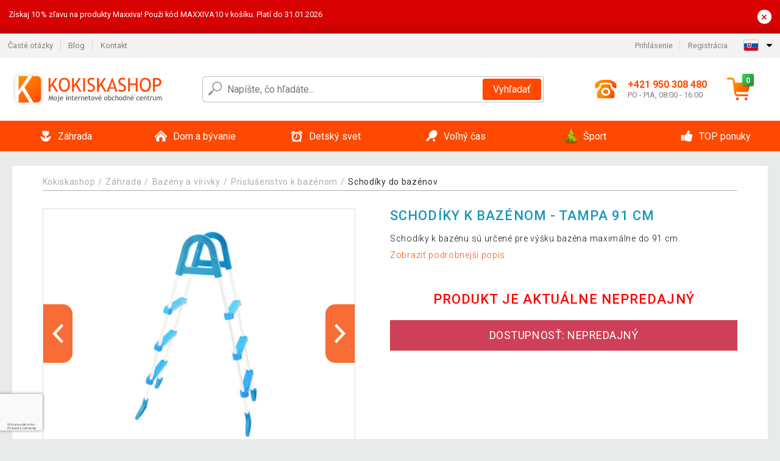

--- FILE ---
content_type: text/html; charset=utf-8
request_url: https://www.google.com/recaptcha/api2/anchor?ar=1&k=6LctT70hAAAAAKDpM1bnWDmcgDOLhPVhMUXQPU08&co=aHR0cHM6Ly93d3cua29raXNrYXNob3Auc2s6NDQz&hl=sk&v=PoyoqOPhxBO7pBk68S4YbpHZ&size=invisible&badge=bottomleft&anchor-ms=20000&execute-ms=30000&cb=m5xyy8oyukdp
body_size: 48710
content:
<!DOCTYPE HTML><html dir="ltr" lang="sk"><head><meta http-equiv="Content-Type" content="text/html; charset=UTF-8">
<meta http-equiv="X-UA-Compatible" content="IE=edge">
<title>reCAPTCHA</title>
<style type="text/css">
/* cyrillic-ext */
@font-face {
  font-family: 'Roboto';
  font-style: normal;
  font-weight: 400;
  font-stretch: 100%;
  src: url(//fonts.gstatic.com/s/roboto/v48/KFO7CnqEu92Fr1ME7kSn66aGLdTylUAMa3GUBHMdazTgWw.woff2) format('woff2');
  unicode-range: U+0460-052F, U+1C80-1C8A, U+20B4, U+2DE0-2DFF, U+A640-A69F, U+FE2E-FE2F;
}
/* cyrillic */
@font-face {
  font-family: 'Roboto';
  font-style: normal;
  font-weight: 400;
  font-stretch: 100%;
  src: url(//fonts.gstatic.com/s/roboto/v48/KFO7CnqEu92Fr1ME7kSn66aGLdTylUAMa3iUBHMdazTgWw.woff2) format('woff2');
  unicode-range: U+0301, U+0400-045F, U+0490-0491, U+04B0-04B1, U+2116;
}
/* greek-ext */
@font-face {
  font-family: 'Roboto';
  font-style: normal;
  font-weight: 400;
  font-stretch: 100%;
  src: url(//fonts.gstatic.com/s/roboto/v48/KFO7CnqEu92Fr1ME7kSn66aGLdTylUAMa3CUBHMdazTgWw.woff2) format('woff2');
  unicode-range: U+1F00-1FFF;
}
/* greek */
@font-face {
  font-family: 'Roboto';
  font-style: normal;
  font-weight: 400;
  font-stretch: 100%;
  src: url(//fonts.gstatic.com/s/roboto/v48/KFO7CnqEu92Fr1ME7kSn66aGLdTylUAMa3-UBHMdazTgWw.woff2) format('woff2');
  unicode-range: U+0370-0377, U+037A-037F, U+0384-038A, U+038C, U+038E-03A1, U+03A3-03FF;
}
/* math */
@font-face {
  font-family: 'Roboto';
  font-style: normal;
  font-weight: 400;
  font-stretch: 100%;
  src: url(//fonts.gstatic.com/s/roboto/v48/KFO7CnqEu92Fr1ME7kSn66aGLdTylUAMawCUBHMdazTgWw.woff2) format('woff2');
  unicode-range: U+0302-0303, U+0305, U+0307-0308, U+0310, U+0312, U+0315, U+031A, U+0326-0327, U+032C, U+032F-0330, U+0332-0333, U+0338, U+033A, U+0346, U+034D, U+0391-03A1, U+03A3-03A9, U+03B1-03C9, U+03D1, U+03D5-03D6, U+03F0-03F1, U+03F4-03F5, U+2016-2017, U+2034-2038, U+203C, U+2040, U+2043, U+2047, U+2050, U+2057, U+205F, U+2070-2071, U+2074-208E, U+2090-209C, U+20D0-20DC, U+20E1, U+20E5-20EF, U+2100-2112, U+2114-2115, U+2117-2121, U+2123-214F, U+2190, U+2192, U+2194-21AE, U+21B0-21E5, U+21F1-21F2, U+21F4-2211, U+2213-2214, U+2216-22FF, U+2308-230B, U+2310, U+2319, U+231C-2321, U+2336-237A, U+237C, U+2395, U+239B-23B7, U+23D0, U+23DC-23E1, U+2474-2475, U+25AF, U+25B3, U+25B7, U+25BD, U+25C1, U+25CA, U+25CC, U+25FB, U+266D-266F, U+27C0-27FF, U+2900-2AFF, U+2B0E-2B11, U+2B30-2B4C, U+2BFE, U+3030, U+FF5B, U+FF5D, U+1D400-1D7FF, U+1EE00-1EEFF;
}
/* symbols */
@font-face {
  font-family: 'Roboto';
  font-style: normal;
  font-weight: 400;
  font-stretch: 100%;
  src: url(//fonts.gstatic.com/s/roboto/v48/KFO7CnqEu92Fr1ME7kSn66aGLdTylUAMaxKUBHMdazTgWw.woff2) format('woff2');
  unicode-range: U+0001-000C, U+000E-001F, U+007F-009F, U+20DD-20E0, U+20E2-20E4, U+2150-218F, U+2190, U+2192, U+2194-2199, U+21AF, U+21E6-21F0, U+21F3, U+2218-2219, U+2299, U+22C4-22C6, U+2300-243F, U+2440-244A, U+2460-24FF, U+25A0-27BF, U+2800-28FF, U+2921-2922, U+2981, U+29BF, U+29EB, U+2B00-2BFF, U+4DC0-4DFF, U+FFF9-FFFB, U+10140-1018E, U+10190-1019C, U+101A0, U+101D0-101FD, U+102E0-102FB, U+10E60-10E7E, U+1D2C0-1D2D3, U+1D2E0-1D37F, U+1F000-1F0FF, U+1F100-1F1AD, U+1F1E6-1F1FF, U+1F30D-1F30F, U+1F315, U+1F31C, U+1F31E, U+1F320-1F32C, U+1F336, U+1F378, U+1F37D, U+1F382, U+1F393-1F39F, U+1F3A7-1F3A8, U+1F3AC-1F3AF, U+1F3C2, U+1F3C4-1F3C6, U+1F3CA-1F3CE, U+1F3D4-1F3E0, U+1F3ED, U+1F3F1-1F3F3, U+1F3F5-1F3F7, U+1F408, U+1F415, U+1F41F, U+1F426, U+1F43F, U+1F441-1F442, U+1F444, U+1F446-1F449, U+1F44C-1F44E, U+1F453, U+1F46A, U+1F47D, U+1F4A3, U+1F4B0, U+1F4B3, U+1F4B9, U+1F4BB, U+1F4BF, U+1F4C8-1F4CB, U+1F4D6, U+1F4DA, U+1F4DF, U+1F4E3-1F4E6, U+1F4EA-1F4ED, U+1F4F7, U+1F4F9-1F4FB, U+1F4FD-1F4FE, U+1F503, U+1F507-1F50B, U+1F50D, U+1F512-1F513, U+1F53E-1F54A, U+1F54F-1F5FA, U+1F610, U+1F650-1F67F, U+1F687, U+1F68D, U+1F691, U+1F694, U+1F698, U+1F6AD, U+1F6B2, U+1F6B9-1F6BA, U+1F6BC, U+1F6C6-1F6CF, U+1F6D3-1F6D7, U+1F6E0-1F6EA, U+1F6F0-1F6F3, U+1F6F7-1F6FC, U+1F700-1F7FF, U+1F800-1F80B, U+1F810-1F847, U+1F850-1F859, U+1F860-1F887, U+1F890-1F8AD, U+1F8B0-1F8BB, U+1F8C0-1F8C1, U+1F900-1F90B, U+1F93B, U+1F946, U+1F984, U+1F996, U+1F9E9, U+1FA00-1FA6F, U+1FA70-1FA7C, U+1FA80-1FA89, U+1FA8F-1FAC6, U+1FACE-1FADC, U+1FADF-1FAE9, U+1FAF0-1FAF8, U+1FB00-1FBFF;
}
/* vietnamese */
@font-face {
  font-family: 'Roboto';
  font-style: normal;
  font-weight: 400;
  font-stretch: 100%;
  src: url(//fonts.gstatic.com/s/roboto/v48/KFO7CnqEu92Fr1ME7kSn66aGLdTylUAMa3OUBHMdazTgWw.woff2) format('woff2');
  unicode-range: U+0102-0103, U+0110-0111, U+0128-0129, U+0168-0169, U+01A0-01A1, U+01AF-01B0, U+0300-0301, U+0303-0304, U+0308-0309, U+0323, U+0329, U+1EA0-1EF9, U+20AB;
}
/* latin-ext */
@font-face {
  font-family: 'Roboto';
  font-style: normal;
  font-weight: 400;
  font-stretch: 100%;
  src: url(//fonts.gstatic.com/s/roboto/v48/KFO7CnqEu92Fr1ME7kSn66aGLdTylUAMa3KUBHMdazTgWw.woff2) format('woff2');
  unicode-range: U+0100-02BA, U+02BD-02C5, U+02C7-02CC, U+02CE-02D7, U+02DD-02FF, U+0304, U+0308, U+0329, U+1D00-1DBF, U+1E00-1E9F, U+1EF2-1EFF, U+2020, U+20A0-20AB, U+20AD-20C0, U+2113, U+2C60-2C7F, U+A720-A7FF;
}
/* latin */
@font-face {
  font-family: 'Roboto';
  font-style: normal;
  font-weight: 400;
  font-stretch: 100%;
  src: url(//fonts.gstatic.com/s/roboto/v48/KFO7CnqEu92Fr1ME7kSn66aGLdTylUAMa3yUBHMdazQ.woff2) format('woff2');
  unicode-range: U+0000-00FF, U+0131, U+0152-0153, U+02BB-02BC, U+02C6, U+02DA, U+02DC, U+0304, U+0308, U+0329, U+2000-206F, U+20AC, U+2122, U+2191, U+2193, U+2212, U+2215, U+FEFF, U+FFFD;
}
/* cyrillic-ext */
@font-face {
  font-family: 'Roboto';
  font-style: normal;
  font-weight: 500;
  font-stretch: 100%;
  src: url(//fonts.gstatic.com/s/roboto/v48/KFO7CnqEu92Fr1ME7kSn66aGLdTylUAMa3GUBHMdazTgWw.woff2) format('woff2');
  unicode-range: U+0460-052F, U+1C80-1C8A, U+20B4, U+2DE0-2DFF, U+A640-A69F, U+FE2E-FE2F;
}
/* cyrillic */
@font-face {
  font-family: 'Roboto';
  font-style: normal;
  font-weight: 500;
  font-stretch: 100%;
  src: url(//fonts.gstatic.com/s/roboto/v48/KFO7CnqEu92Fr1ME7kSn66aGLdTylUAMa3iUBHMdazTgWw.woff2) format('woff2');
  unicode-range: U+0301, U+0400-045F, U+0490-0491, U+04B0-04B1, U+2116;
}
/* greek-ext */
@font-face {
  font-family: 'Roboto';
  font-style: normal;
  font-weight: 500;
  font-stretch: 100%;
  src: url(//fonts.gstatic.com/s/roboto/v48/KFO7CnqEu92Fr1ME7kSn66aGLdTylUAMa3CUBHMdazTgWw.woff2) format('woff2');
  unicode-range: U+1F00-1FFF;
}
/* greek */
@font-face {
  font-family: 'Roboto';
  font-style: normal;
  font-weight: 500;
  font-stretch: 100%;
  src: url(//fonts.gstatic.com/s/roboto/v48/KFO7CnqEu92Fr1ME7kSn66aGLdTylUAMa3-UBHMdazTgWw.woff2) format('woff2');
  unicode-range: U+0370-0377, U+037A-037F, U+0384-038A, U+038C, U+038E-03A1, U+03A3-03FF;
}
/* math */
@font-face {
  font-family: 'Roboto';
  font-style: normal;
  font-weight: 500;
  font-stretch: 100%;
  src: url(//fonts.gstatic.com/s/roboto/v48/KFO7CnqEu92Fr1ME7kSn66aGLdTylUAMawCUBHMdazTgWw.woff2) format('woff2');
  unicode-range: U+0302-0303, U+0305, U+0307-0308, U+0310, U+0312, U+0315, U+031A, U+0326-0327, U+032C, U+032F-0330, U+0332-0333, U+0338, U+033A, U+0346, U+034D, U+0391-03A1, U+03A3-03A9, U+03B1-03C9, U+03D1, U+03D5-03D6, U+03F0-03F1, U+03F4-03F5, U+2016-2017, U+2034-2038, U+203C, U+2040, U+2043, U+2047, U+2050, U+2057, U+205F, U+2070-2071, U+2074-208E, U+2090-209C, U+20D0-20DC, U+20E1, U+20E5-20EF, U+2100-2112, U+2114-2115, U+2117-2121, U+2123-214F, U+2190, U+2192, U+2194-21AE, U+21B0-21E5, U+21F1-21F2, U+21F4-2211, U+2213-2214, U+2216-22FF, U+2308-230B, U+2310, U+2319, U+231C-2321, U+2336-237A, U+237C, U+2395, U+239B-23B7, U+23D0, U+23DC-23E1, U+2474-2475, U+25AF, U+25B3, U+25B7, U+25BD, U+25C1, U+25CA, U+25CC, U+25FB, U+266D-266F, U+27C0-27FF, U+2900-2AFF, U+2B0E-2B11, U+2B30-2B4C, U+2BFE, U+3030, U+FF5B, U+FF5D, U+1D400-1D7FF, U+1EE00-1EEFF;
}
/* symbols */
@font-face {
  font-family: 'Roboto';
  font-style: normal;
  font-weight: 500;
  font-stretch: 100%;
  src: url(//fonts.gstatic.com/s/roboto/v48/KFO7CnqEu92Fr1ME7kSn66aGLdTylUAMaxKUBHMdazTgWw.woff2) format('woff2');
  unicode-range: U+0001-000C, U+000E-001F, U+007F-009F, U+20DD-20E0, U+20E2-20E4, U+2150-218F, U+2190, U+2192, U+2194-2199, U+21AF, U+21E6-21F0, U+21F3, U+2218-2219, U+2299, U+22C4-22C6, U+2300-243F, U+2440-244A, U+2460-24FF, U+25A0-27BF, U+2800-28FF, U+2921-2922, U+2981, U+29BF, U+29EB, U+2B00-2BFF, U+4DC0-4DFF, U+FFF9-FFFB, U+10140-1018E, U+10190-1019C, U+101A0, U+101D0-101FD, U+102E0-102FB, U+10E60-10E7E, U+1D2C0-1D2D3, U+1D2E0-1D37F, U+1F000-1F0FF, U+1F100-1F1AD, U+1F1E6-1F1FF, U+1F30D-1F30F, U+1F315, U+1F31C, U+1F31E, U+1F320-1F32C, U+1F336, U+1F378, U+1F37D, U+1F382, U+1F393-1F39F, U+1F3A7-1F3A8, U+1F3AC-1F3AF, U+1F3C2, U+1F3C4-1F3C6, U+1F3CA-1F3CE, U+1F3D4-1F3E0, U+1F3ED, U+1F3F1-1F3F3, U+1F3F5-1F3F7, U+1F408, U+1F415, U+1F41F, U+1F426, U+1F43F, U+1F441-1F442, U+1F444, U+1F446-1F449, U+1F44C-1F44E, U+1F453, U+1F46A, U+1F47D, U+1F4A3, U+1F4B0, U+1F4B3, U+1F4B9, U+1F4BB, U+1F4BF, U+1F4C8-1F4CB, U+1F4D6, U+1F4DA, U+1F4DF, U+1F4E3-1F4E6, U+1F4EA-1F4ED, U+1F4F7, U+1F4F9-1F4FB, U+1F4FD-1F4FE, U+1F503, U+1F507-1F50B, U+1F50D, U+1F512-1F513, U+1F53E-1F54A, U+1F54F-1F5FA, U+1F610, U+1F650-1F67F, U+1F687, U+1F68D, U+1F691, U+1F694, U+1F698, U+1F6AD, U+1F6B2, U+1F6B9-1F6BA, U+1F6BC, U+1F6C6-1F6CF, U+1F6D3-1F6D7, U+1F6E0-1F6EA, U+1F6F0-1F6F3, U+1F6F7-1F6FC, U+1F700-1F7FF, U+1F800-1F80B, U+1F810-1F847, U+1F850-1F859, U+1F860-1F887, U+1F890-1F8AD, U+1F8B0-1F8BB, U+1F8C0-1F8C1, U+1F900-1F90B, U+1F93B, U+1F946, U+1F984, U+1F996, U+1F9E9, U+1FA00-1FA6F, U+1FA70-1FA7C, U+1FA80-1FA89, U+1FA8F-1FAC6, U+1FACE-1FADC, U+1FADF-1FAE9, U+1FAF0-1FAF8, U+1FB00-1FBFF;
}
/* vietnamese */
@font-face {
  font-family: 'Roboto';
  font-style: normal;
  font-weight: 500;
  font-stretch: 100%;
  src: url(//fonts.gstatic.com/s/roboto/v48/KFO7CnqEu92Fr1ME7kSn66aGLdTylUAMa3OUBHMdazTgWw.woff2) format('woff2');
  unicode-range: U+0102-0103, U+0110-0111, U+0128-0129, U+0168-0169, U+01A0-01A1, U+01AF-01B0, U+0300-0301, U+0303-0304, U+0308-0309, U+0323, U+0329, U+1EA0-1EF9, U+20AB;
}
/* latin-ext */
@font-face {
  font-family: 'Roboto';
  font-style: normal;
  font-weight: 500;
  font-stretch: 100%;
  src: url(//fonts.gstatic.com/s/roboto/v48/KFO7CnqEu92Fr1ME7kSn66aGLdTylUAMa3KUBHMdazTgWw.woff2) format('woff2');
  unicode-range: U+0100-02BA, U+02BD-02C5, U+02C7-02CC, U+02CE-02D7, U+02DD-02FF, U+0304, U+0308, U+0329, U+1D00-1DBF, U+1E00-1E9F, U+1EF2-1EFF, U+2020, U+20A0-20AB, U+20AD-20C0, U+2113, U+2C60-2C7F, U+A720-A7FF;
}
/* latin */
@font-face {
  font-family: 'Roboto';
  font-style: normal;
  font-weight: 500;
  font-stretch: 100%;
  src: url(//fonts.gstatic.com/s/roboto/v48/KFO7CnqEu92Fr1ME7kSn66aGLdTylUAMa3yUBHMdazQ.woff2) format('woff2');
  unicode-range: U+0000-00FF, U+0131, U+0152-0153, U+02BB-02BC, U+02C6, U+02DA, U+02DC, U+0304, U+0308, U+0329, U+2000-206F, U+20AC, U+2122, U+2191, U+2193, U+2212, U+2215, U+FEFF, U+FFFD;
}
/* cyrillic-ext */
@font-face {
  font-family: 'Roboto';
  font-style: normal;
  font-weight: 900;
  font-stretch: 100%;
  src: url(//fonts.gstatic.com/s/roboto/v48/KFO7CnqEu92Fr1ME7kSn66aGLdTylUAMa3GUBHMdazTgWw.woff2) format('woff2');
  unicode-range: U+0460-052F, U+1C80-1C8A, U+20B4, U+2DE0-2DFF, U+A640-A69F, U+FE2E-FE2F;
}
/* cyrillic */
@font-face {
  font-family: 'Roboto';
  font-style: normal;
  font-weight: 900;
  font-stretch: 100%;
  src: url(//fonts.gstatic.com/s/roboto/v48/KFO7CnqEu92Fr1ME7kSn66aGLdTylUAMa3iUBHMdazTgWw.woff2) format('woff2');
  unicode-range: U+0301, U+0400-045F, U+0490-0491, U+04B0-04B1, U+2116;
}
/* greek-ext */
@font-face {
  font-family: 'Roboto';
  font-style: normal;
  font-weight: 900;
  font-stretch: 100%;
  src: url(//fonts.gstatic.com/s/roboto/v48/KFO7CnqEu92Fr1ME7kSn66aGLdTylUAMa3CUBHMdazTgWw.woff2) format('woff2');
  unicode-range: U+1F00-1FFF;
}
/* greek */
@font-face {
  font-family: 'Roboto';
  font-style: normal;
  font-weight: 900;
  font-stretch: 100%;
  src: url(//fonts.gstatic.com/s/roboto/v48/KFO7CnqEu92Fr1ME7kSn66aGLdTylUAMa3-UBHMdazTgWw.woff2) format('woff2');
  unicode-range: U+0370-0377, U+037A-037F, U+0384-038A, U+038C, U+038E-03A1, U+03A3-03FF;
}
/* math */
@font-face {
  font-family: 'Roboto';
  font-style: normal;
  font-weight: 900;
  font-stretch: 100%;
  src: url(//fonts.gstatic.com/s/roboto/v48/KFO7CnqEu92Fr1ME7kSn66aGLdTylUAMawCUBHMdazTgWw.woff2) format('woff2');
  unicode-range: U+0302-0303, U+0305, U+0307-0308, U+0310, U+0312, U+0315, U+031A, U+0326-0327, U+032C, U+032F-0330, U+0332-0333, U+0338, U+033A, U+0346, U+034D, U+0391-03A1, U+03A3-03A9, U+03B1-03C9, U+03D1, U+03D5-03D6, U+03F0-03F1, U+03F4-03F5, U+2016-2017, U+2034-2038, U+203C, U+2040, U+2043, U+2047, U+2050, U+2057, U+205F, U+2070-2071, U+2074-208E, U+2090-209C, U+20D0-20DC, U+20E1, U+20E5-20EF, U+2100-2112, U+2114-2115, U+2117-2121, U+2123-214F, U+2190, U+2192, U+2194-21AE, U+21B0-21E5, U+21F1-21F2, U+21F4-2211, U+2213-2214, U+2216-22FF, U+2308-230B, U+2310, U+2319, U+231C-2321, U+2336-237A, U+237C, U+2395, U+239B-23B7, U+23D0, U+23DC-23E1, U+2474-2475, U+25AF, U+25B3, U+25B7, U+25BD, U+25C1, U+25CA, U+25CC, U+25FB, U+266D-266F, U+27C0-27FF, U+2900-2AFF, U+2B0E-2B11, U+2B30-2B4C, U+2BFE, U+3030, U+FF5B, U+FF5D, U+1D400-1D7FF, U+1EE00-1EEFF;
}
/* symbols */
@font-face {
  font-family: 'Roboto';
  font-style: normal;
  font-weight: 900;
  font-stretch: 100%;
  src: url(//fonts.gstatic.com/s/roboto/v48/KFO7CnqEu92Fr1ME7kSn66aGLdTylUAMaxKUBHMdazTgWw.woff2) format('woff2');
  unicode-range: U+0001-000C, U+000E-001F, U+007F-009F, U+20DD-20E0, U+20E2-20E4, U+2150-218F, U+2190, U+2192, U+2194-2199, U+21AF, U+21E6-21F0, U+21F3, U+2218-2219, U+2299, U+22C4-22C6, U+2300-243F, U+2440-244A, U+2460-24FF, U+25A0-27BF, U+2800-28FF, U+2921-2922, U+2981, U+29BF, U+29EB, U+2B00-2BFF, U+4DC0-4DFF, U+FFF9-FFFB, U+10140-1018E, U+10190-1019C, U+101A0, U+101D0-101FD, U+102E0-102FB, U+10E60-10E7E, U+1D2C0-1D2D3, U+1D2E0-1D37F, U+1F000-1F0FF, U+1F100-1F1AD, U+1F1E6-1F1FF, U+1F30D-1F30F, U+1F315, U+1F31C, U+1F31E, U+1F320-1F32C, U+1F336, U+1F378, U+1F37D, U+1F382, U+1F393-1F39F, U+1F3A7-1F3A8, U+1F3AC-1F3AF, U+1F3C2, U+1F3C4-1F3C6, U+1F3CA-1F3CE, U+1F3D4-1F3E0, U+1F3ED, U+1F3F1-1F3F3, U+1F3F5-1F3F7, U+1F408, U+1F415, U+1F41F, U+1F426, U+1F43F, U+1F441-1F442, U+1F444, U+1F446-1F449, U+1F44C-1F44E, U+1F453, U+1F46A, U+1F47D, U+1F4A3, U+1F4B0, U+1F4B3, U+1F4B9, U+1F4BB, U+1F4BF, U+1F4C8-1F4CB, U+1F4D6, U+1F4DA, U+1F4DF, U+1F4E3-1F4E6, U+1F4EA-1F4ED, U+1F4F7, U+1F4F9-1F4FB, U+1F4FD-1F4FE, U+1F503, U+1F507-1F50B, U+1F50D, U+1F512-1F513, U+1F53E-1F54A, U+1F54F-1F5FA, U+1F610, U+1F650-1F67F, U+1F687, U+1F68D, U+1F691, U+1F694, U+1F698, U+1F6AD, U+1F6B2, U+1F6B9-1F6BA, U+1F6BC, U+1F6C6-1F6CF, U+1F6D3-1F6D7, U+1F6E0-1F6EA, U+1F6F0-1F6F3, U+1F6F7-1F6FC, U+1F700-1F7FF, U+1F800-1F80B, U+1F810-1F847, U+1F850-1F859, U+1F860-1F887, U+1F890-1F8AD, U+1F8B0-1F8BB, U+1F8C0-1F8C1, U+1F900-1F90B, U+1F93B, U+1F946, U+1F984, U+1F996, U+1F9E9, U+1FA00-1FA6F, U+1FA70-1FA7C, U+1FA80-1FA89, U+1FA8F-1FAC6, U+1FACE-1FADC, U+1FADF-1FAE9, U+1FAF0-1FAF8, U+1FB00-1FBFF;
}
/* vietnamese */
@font-face {
  font-family: 'Roboto';
  font-style: normal;
  font-weight: 900;
  font-stretch: 100%;
  src: url(//fonts.gstatic.com/s/roboto/v48/KFO7CnqEu92Fr1ME7kSn66aGLdTylUAMa3OUBHMdazTgWw.woff2) format('woff2');
  unicode-range: U+0102-0103, U+0110-0111, U+0128-0129, U+0168-0169, U+01A0-01A1, U+01AF-01B0, U+0300-0301, U+0303-0304, U+0308-0309, U+0323, U+0329, U+1EA0-1EF9, U+20AB;
}
/* latin-ext */
@font-face {
  font-family: 'Roboto';
  font-style: normal;
  font-weight: 900;
  font-stretch: 100%;
  src: url(//fonts.gstatic.com/s/roboto/v48/KFO7CnqEu92Fr1ME7kSn66aGLdTylUAMa3KUBHMdazTgWw.woff2) format('woff2');
  unicode-range: U+0100-02BA, U+02BD-02C5, U+02C7-02CC, U+02CE-02D7, U+02DD-02FF, U+0304, U+0308, U+0329, U+1D00-1DBF, U+1E00-1E9F, U+1EF2-1EFF, U+2020, U+20A0-20AB, U+20AD-20C0, U+2113, U+2C60-2C7F, U+A720-A7FF;
}
/* latin */
@font-face {
  font-family: 'Roboto';
  font-style: normal;
  font-weight: 900;
  font-stretch: 100%;
  src: url(//fonts.gstatic.com/s/roboto/v48/KFO7CnqEu92Fr1ME7kSn66aGLdTylUAMa3yUBHMdazQ.woff2) format('woff2');
  unicode-range: U+0000-00FF, U+0131, U+0152-0153, U+02BB-02BC, U+02C6, U+02DA, U+02DC, U+0304, U+0308, U+0329, U+2000-206F, U+20AC, U+2122, U+2191, U+2193, U+2212, U+2215, U+FEFF, U+FFFD;
}

</style>
<link rel="stylesheet" type="text/css" href="https://www.gstatic.com/recaptcha/releases/PoyoqOPhxBO7pBk68S4YbpHZ/styles__ltr.css">
<script nonce="w2HHlZPrj6V_7J7Nn6NI7w" type="text/javascript">window['__recaptcha_api'] = 'https://www.google.com/recaptcha/api2/';</script>
<script type="text/javascript" src="https://www.gstatic.com/recaptcha/releases/PoyoqOPhxBO7pBk68S4YbpHZ/recaptcha__sk.js" nonce="w2HHlZPrj6V_7J7Nn6NI7w">
      
    </script></head>
<body><div id="rc-anchor-alert" class="rc-anchor-alert"></div>
<input type="hidden" id="recaptcha-token" value="[base64]">
<script type="text/javascript" nonce="w2HHlZPrj6V_7J7Nn6NI7w">
      recaptcha.anchor.Main.init("[\x22ainput\x22,[\x22bgdata\x22,\x22\x22,\[base64]/[base64]/MjU1Ong/[base64]/[base64]/[base64]/[base64]/[base64]/[base64]/[base64]/[base64]/[base64]/[base64]/[base64]/[base64]/[base64]/[base64]/[base64]\\u003d\x22,\[base64]\\u003d\x22,\x22w51fwqorwojChMKfBcKZI0pGX8KnwqNaC8Ouw7XDl8Kkw4tCJMOzw7dsIFRyT8OuTFfCtsK9wpJrw4RUw6fDo8O3DsKIfkXDqcODwqY8OsOoWTpVP8KpWgMsFldPS8KJdlzCkirCmQlEC0DCo08Kwqx3wr0Xw4rCv8Kgwq/[base64]/CvcKDw7bCsAzCpj8qw7/Dg8KxZsKxw7/CgcKKw5/CvmDDpydeGsO2PGHCq0rDvFEiLMKxMBQpw51VMR9+KsO+wqHCkMKdWsKew73DpH8wwoEHwofCoj/Dt8Ohwq5HwonDgDjDpUnDs21ZWsOFC2/[base64]/[base64]/CoyrCrsKeGjDDkgPDjCpbw6/DsgkWwrkew4zDilfDgnl/dGHCoHQuwqDDoH7Dm8O1c3rDg0tAwqxcGWfChMKQw51/w4HCgic0HiU7wp0pccO9HWfClMOJw6YtVsKzPsKjw7Uswr5Mwodtw5DCnMKjfCfCvz7CnMOmasK8w4wbw7LCssO1wqjDhijCsVLDnh0cE8KmwpQUwpoLw61yJ8OZecOHwo/DlcORciHCjX/[base64]/DtsORDsKcwrvCoTTCh8KEwrvCiMKrRHfCocObwpZCw65ww4cRw64rw4jDh2/[base64]/DhBc6WBt2WHMzVMOSwr1RwptuXcKpwrVowrcbZUfCt8O7w4Ffw74nL8Olw4nChQ8UwrnDo17DnyBRGG42w6cGHMKiH8Kgw5wCw7MxBMK/[base64]/DrWvDvFUvwrFVwoAaw59twpLCtCTClwnDtyJ0w5cUw7wCw6fDkMK1woXCucOGMnzDj8OJaw8vw6BzwphNwrF6w4AjD1lmw6TDt8OJw47Cs8KRwrVyXHBewrYFY23CtsOQwr/CjcKpwoY/w709LW9QKQd9QVx/w71iwrzCr8KnwqLCqiLDlcKww47Du3VPw4FEw7Fcw6vDiTrDi8KCw4zCrMOOw4nCmzsXZsKIb8OKw7F5d8KdwrvDvcOwFMOKYsKmwo7CqFIMw7diw5/DmMKKDsOuTmzCgMOGwpdqw4PDm8Okw5PDvCVFw43DksKjwpF2wqjDhVguwoMtMsONwq/DpcKjFSTDusOWwrVuZsOLW8O+w4TDnnrDpXsowovClCUmwqwiSMKNwoNFSMKrM8OBXk8xw4g1UMOvbMO0EMK1JcOEWsKVa1Bvwo1VwovCsMOFwqXChcOaOcOvZ8KZZMK/wpDDrAUeM8OlGcKmCcKmwqAzw5rDiyTCoQNcwrlyT33DrVtNfHrCq8KDw5wlwowXAMOLccKow4HCgMKQLQTCv8OMd8K1cDMHFsOnMz1aN8O1w7ETw7nDuw7CnT/DjAZjH3QiQMKrwpjDjMKqQlDCp8KnN8OASsOPwqrDlEt1Y3EDwrTCgcOOw5JKw7bDqhPCkTLCnwIswpDCnznChjfChF43w7YVOUdUwoXDrA7CicORw7bCkyjDrsOqAMO/JsKlw6oeZnIaw7hvwqsfUBHDvXzCvXrDuArCmhLCjcKeLMKcw7UrwqHDkEfDq8K7wr1sw5LDgcOTFWcWD8ODKMKDwpoAwp4Ow5Y+F0TDjB/[base64]/[base64]/d0vDscKMPcOvwpvDgR/DvG4dwpnCvsK5w63CoEfDiCzDs8OYI8K8GBZHMMKxwpXDnsKBwpA8w4bDpcOeTsOJw6wywoEYcDjDgMKrw5U0dC13wod5NgHChh3CpwTDhDZVw7lNDsKvwrjDpw9JwqBhAX3DrgHCvMKvAhFcw74VFMKKwoMtB8KUw44POWrCvlPDgUBRwq/DrMO9w6l/w7t7CC3DisOxw6fDtQMOwoLCviHDv8OeDHVyw4NsMMOsw61wF8OiS8O2a8KpwrfDpMKhwokSY8KXwq5/VD7CtypQH3nDuS9zScK5B8OEACcVw4Z5worCs8KCQcOXwo/Di8OgcsKyU8OYecOmwrzDin7Cvx4peUwkwpXDkMOsLcOlw7bDmMO0Z3ZCeEV7Z8Kac2/[base64]/CqjXCvA5jS8OdfcK8w4cfOzQlBMKnwqrCpmtqf8K+wrhsC8K1H8OjwrwVwqU9wpIOw4zDg2nCvcKgO8KECcKrRTnDsMO2wop9WTHDllJvwpBCwpfDmywUw6g5HEBQVB7CrGoEWMKVFMKzwrUrc8O7wqLClsOGw5R0JQTCiMOPw6fDn8KdBMK/DT49OGEgw7cPwr0rwrggwozCo0LDv8Kvw4kyw6R1DcOMLQDCsDdhwpXCjMOkw47DkS7Ck34Bc8K2ZcKzJMO8YcKUAVfDnSggIhMSQXvClDddwpDCtsOATcK6w6ggfcOeNMKBK8KeTHx/[base64]/[base64]/CjcKOwqfDiyd/w5R9F8Oww54ERE3DohFPP0FLw5wuw5oDa8O6ZCVER8K2blbDqXkgeMOyw70tw7TCn8OgbsKGw4DDjsKgwr8XMBnCmsK8woLCim/DpXYsw5wGw7Uxw4nDhkvDt8O+P8KlwrEZOsKXQ8KcwoVeCsOCw5VNw5rDgsKHw43DrDXDul49VcOfw41nEzrCisK/MsKcZsO4bjcWD1HCjMO7WWB3Y8Oae8Ozw4VvNU3DqHgLDTtrw5hCw6IzacK6QcOSw6rDgh/CgEZVBHPDqhLDu8KjJcKdbx4Bw6Q7YDHCs2VMwqs2w6/DhcK2FXTDrhDDrcKEFcKKYMK5wr8vScOufcKPdE7Do3VcIsOXwp/Cvwc6w6/CpMOwWMK4SsKCNX1/[base64]/CjcK+wrouNmcNw7zCoRhTR8KowrAJYsKZH0/[base64]/[base64]/wpljwrYvw5XCjV1rwqJSXgHDocOeacOMLAfDv1VtNlTDqGHCvMK/dMO1FGUTcUTDq8OtworDriDDhyMwwqHCu3/CksKKw6DDpsOWDsOaw43DqMK5ES00I8K4w5fDuV4uwq/DmkXCqcKREV3Cr3lVVn0Yw4nCr0nCrMKDwoPCkEJBwoo7w7snwqgwUHzDjC/Dp8Kpw5rDqcKNU8K5XkBjehDDpsK9HAvDg3YMwonCiE9Vw5oRJV56cBdOwqLChsKSPhcEwpbCjXNow7stwrnCiMO5VS3DqcKwwrHCkUDDsQF9w6vCjcKCBsKhwq3Cl8OIw7ZswpsUB8OLEsKcG8Opwp7Ct8KBw5TDq2fDvDjDncO1bsKGwq3DtcKdScK/wpJ+G2HCgVHDjDZnwp3CgUh6wq3DqcOHD8OJesODanrDpkLCq8OIFMO7woxBw5TCjsKzwqbDkxY6OMO0FVDCr3XCjkLCokzDp2wJw7FAOcO3wo3CmsK6w7t2O1HDoncbF0TDtMK9TcKUdWhZw7cKAMOvKsKcw4nDjMO7V1DDlsOlwoHCqTFEwr/CvMOGP8OMTMOZPz/CtsOWScO2WTEuw6c6wp7Ck8O0A8OBYsOAwoDDvgTCvFdAw5bDvAXDqQFuwo/CqiwAw6FIcGEaw7QrwrVUHGPDnRHCnsKNw5fComnCmsO5L8O1LGdDNMKzG8OwwrnDtXzCq8OOFsKVPWzChcKzw57Cs8K3SE7ClMOKRMOOwo1owqvCqsKfw4DCusKbEQ7CrgTCm8KkwqhGwqTCnsK/FgonNi9wwo/Cq2BqCQjDnUJywpTDrcKNwqsZDsO2w4JWwpJFwqsYUAzCpsKCwphPXMKMwqMiesKcwpR7woTDmwpeF8K8w7vClsONw5Z1wqHDgT/[base64]/[base64]/CvMOkC8K0wqpub8Ksa1nDpVDCoUXDgX5zw49Bcg9VNDXDnwFsFsO7woZdw7zCh8OawqnCu3YDMcO/[base64]/DlcOIw6lEdcOkw6PCm2bDjw9Iw4wwKcKFw6TDvcKEwo/CpsOHTB/Dp8KGPT7CuQt8DMK7w7MJFUAcCj88w5pkw40DTFQqwqrDpsOTMnfCkwRBUsOIdV/DpsKpTsOVwpklLnXDscOFelHCvcKEGkVnJMOBFcKdOsKXw5TCocOsw5JyfsOBPMOEw5sILk3DlsKhal/[base64]/Ct2nCjCE+woAERCPCpcKCwpvDrQA0WztLwpwYwrtWwqc5Cg/DtBvDngJpw7Vfw6sSwpBPw7zDky7Cg8Krwr7DvsKjJxUUw6rDtjLDnsK0wrvCixjCoGYpVzlJw7/[base64]/w4kgw4UPQREIfsO0w5AHRFgHawrCrXzDjQojw7TCgmLDpcK1ejtqJsOpwpXDtXrDphw8TQvDv8Oqwrg+woZ+CMKQw6DDkMKmwozDq8O3wp3Cu8KvCsKbwozCsw/[base64]/Dqy01WMOXJMOsakAkJWfDvwk/dVbCgRd6w6F8wqPCh8OzZcOdwr/Cn8KNwrbCkVBIAcKQQVHChQgWw5jCpcKULWU/Q8KgwoARw4UEKAPDq8KdUMKpSW/CrF7Cp8OGw58WOyo/XEgxw6pCwpkswpnDmMK8w5rCiDXDrB51ZMKFw4MMBDPCkMOKwrRrBCp1wr4hVMKFXQ/[base64]/CucKfAMKsXW9XwrrDu8K7wrwbWcODw4FKDcOTwpBUOsK7wp8YesKfZmgXwr1ew6XCgMKNwoHCnMKvdMOewovCoUlbwr/[base64]/Cg8KrFj7DgkR8T2MXGAs6w5NbwonDs13CpsOtw67CrVAMwrvCv0EHw7bCpCo+KwnCt2XDtMO5w7stw4bCv8Okw7/DuMKSw6x5ZCEpOsKTFVYuwpfCvsOIKcKNAsO3G8K5w4PChiktBcOTd8OqwoVrw4LCmRbDlxbCvsKGw6vCnClwNcKPDWJDJx7Cp8Owwr4vw4vCjcOwOxPCtlQ4ZsOpwqVGw4otw7VBwoXDrMOFZF3DtMO7wq3CmmzDkcK/ecK1w69ewrzCvC3CvcKjKsKHTEpGHsKvwpLDpU1SY8KdfsKPwolSXsO4BiUnLMOaeMODwp7DmANnL2sAw6/Cg8KXckbCoMKsw4LDrAbClyHDlRTCmhcYwqXDqMK7w7fDrREUKnF/wrdvesKrwpkJwq7DvWrCkwbCp1AaTDzCncOywpfDkcOvCQzDsFnDhF7Dqx3DjsOtZsKAUMKuwpdMDMKJw4F/bsKowogaQ8OSw6Z/[base64]/CisK2wqZWwq3DsjIZXEfCqikGXmsNOXI6w7AkI8Okwpl0LCLCpTvDrsOpw454wodqO8KpNW7DhwwwUsK+cAF+w5fCqcOSR8K4RT90w6prEi7CocKQPTzDqmlpw63CmcOcw6Egw7zCmMKCQcO5YEbDrGrCnMKUw6/[base64]/CnUdVw6d6wo9YNEvDmB/[base64]/AcO7V2LCjE5Gw7p5w6bDjT9Fwq5pe8KbEHHDpQHCu2x8HmBqwqpxwpzCn2xqwqRGwrh/VxXDt8KNNsOzw4zCllIzODJCCETCvcO6w4zClMKCw6IJP8O3c1Uuwo/[base64]/CqTzCkcOQw7spwohnAsOawpHClsK2w7nCu3gAwp3DrcKnOFsBwp3CnA1+TRtaw7bCkGQVPXTCtT7ChkrDmMOtw7TDg0fDpyDDlsKwYAoNwoHDq8K5wrPDsMOpV8KRwpM/ZTfDuQBpw5nDiUpzTsK/Z8OmdD3ChcKiPcKmcsOQw51kw6DDogLDs8KHCsKlWcOrwoocAsOewrJ1wrTDicOjc01/[base64]/wrTCisOAwo/[base64]/Cpw7CkHFRw4EXIEbCrcOYwrECw4TDtG5JHcKpAMKkWsKeQQNXP8K7asKAw6RzXRrDrT7ClsKZZ11aJy1jwqwkOcK5w5ZtwpnCj0MDw47DiC/DvsO8w5fDoVPDrArCkEV/[base64]/DscOTQVsAwrzDsiMVw67DjMOUCsKJw5PCj8OkDT0oN8K1woo1WcOpY1gnMsOqw5PCpcO6w4bDqcKLCMKawqcIHsKdwp/CiUjDksO4YzbCnzkRwrlQwobCscKkwoB/TSHDl8O0CRxcF1Baw43Dr2Ntw7/[base64]/O0/[base64]/w6LCtsOyV0rDqsO9IhzCjMO9FBDCslEXwpjCsz/[base64]/wq/DtSzCpcKtwpQyw5fCosKJwoNPJ8Oyw5zChRnDkC3ClEF7aybDs2w5dxQNwpdQWcOXciABTyvDl8Oww4BowrpBw5bDuB/DvmfDt8KbwqXCssKxwoV3D8O2ZMO4KlRxCcK4w6HDqyNjG2/DucK1dF7CscKOwoc+w7rCpj3DiVzCvVDCs3nDgsOYRcKSDcOON8OCMsK2UVE0w40VwqtNXsKqCcOWHigfw4/DtsKawprDoExIwr0Ew4zCnsKLwrcvUsOJw4TCuyzCrkXDmsK5wrVtVMKqwoMIw6/Dr8K3wrfCuQbCnmUJb8O4wqt/cMKoLMK3RBdsRn5Tw7XDqMOuYWc4ScOLwqMQw5gUw4kOMg4QGSgsF8OTccO3wpPCj8KhwpHCrDjDosOdF8O+MsK8H8Kuw4fDosKSw6TCpD/[base64]/[base64]/CpMO4w7sMw5bCpsK9OlnDk0sUw5HDih5FIxjDksOSwpcJw6bDmRxZeMKYw79uwqrDlcKmw4bDlH4Mw5LDt8K/wrlFwoxSHsO/[base64]/CkMOQwqIdLkNLPsKxw6bDohnDjBlzQC3DuMKsw53CjMO3YsOcw7rCkCkPwoRFYV4IIHvDlcOzfcKfwrxYw4HCoDLDtXTDgUdQTsKmRkYjc0dGVcKCM8O7w5HCuXnCtcKJw4xiwo/DnCzDi8OSWcOMXcOVKG5Kak0tw4UdYVTCq8KocEgww4nDgGdnYMORZGnDrjbDrk8DJMOyIw7Dv8OOwr7CunwQwqvDpwJoG8OlMVk/cFrCo8KwwppTcxTDvMOqwrfCh8KHw6sMw4/Dh8KDw4vDj1/CsMKDwrTDoRLChcKpw4nDv8OdOmXDisKpU8Oqw5U8WsKaAMOdVsKoEl4XwpEZTsKgADbCnHHDoznDksK0VR3CmkbDtsOvwqXDvG/CgsOGwrYWFVApwqtPw50UwqjCusKEEMKbHsKACT/CnMKAbsO8Yz1CwpHDvsKXwqnDhsK0w5LDicKJwptyw4XChcOwUcOyGMObw7puwpUVwqAmLmvDmMOsR8Orw4gKw4Ewwod5AXFGw5xqw5t+FcO9LF4EwpzDrsO1w67DkcOkcEbDgg/[base64]/CiW9KWUxXcxo9R8K4w781Ij7Ck8KOwocRwqwwQMOPJ8KlOSZpJ8K7wqBAwqwIw73CqMOSWcKWJ33DgMOSB8KUwpfClhBEw7DDsErCmBfCvsOXw67DsMOBwq8iw7d3KSgdw556elh/w73DvMKJOsKvw6PDosKIw41UEsKOPA5Dw4k3K8K/w7UewpcdIMK+w60GwoQDwoTDoMOHQS/[base64]/DgxvCoArCo8KOesKfw5jDu8O8f0nCgsKLw60/D8Kbw4/DjnzCksKvKVTCiXTCjifDiHPClcOuw6lSw4DCjh/CtXwZwpovw5l6K8KqPMOuw7NvwoBWwp/CjF/DkXMIw6nDmw3ClxbDsA8ewoDDncKTw5B8DCnDkRPCisOAw7shw7/Dr8KTw4rCu2HCu8OWwp7DisOpw64wNwTCt1PDugEaPlnDo04Gw50lw5fCpnLCmVjCncKDwo/CvQh0wo/Co8KSw4wxFMOdwpEVKFXDnUECd8KQw7Q4w6TCr8O/wpfDosODDhPDqMKVwojCqRPDnMKBOcKow4fCkcOdwrjCqRA+BsKbcm5Ww5BBwqxQwqc9w7kbw7rDtngiM8OmwqJSw5B2EUkswoLDvjDDm8K9wpbCnxHDkMOtw4nDmsO6aVZjFkpAMmgNEsKGw4jDhsKVw5dwaHgzG8KowrI3c1/DikxFM1bDmHpID3Bzw5rCusKzUgN+w6U1w4JlwqLCjQbDocO8SGPDv8OZw6lDwqwwwpMYw4zCvidEOMKXR8KBwqJaw4gbPMOYVhktImLCpB/DqcOSwrLCu3NHw5jCj3zDhcKCMUXCj8OaNcOaw5QVLWTCp0Aja2XDlsKxQ8O9woEfwpF+MQMrw4jDucK/IsKGw4B4wpTCrsKmfMOqVT4CwqEkKsKrwq3Cmw7CgMOJQ8OsbVTDl3pcKsOvw5kuw7zDmsOYCXJeDVZhwr1kwponCMKVw6M5wo3DlmdmwoTDgE09w5LCi1R1FMOQw7zDmsOwwrzDnBgOWHDCl8KbDShEIcKcfBvDiH3DocOHKV/DthBCP3zCpxLCrMO3wobDjMONc2DCsCY3woDCpnhHw7zDo8O5wrBNw7/Co2tHBB/DosODwrRzMsO4w7bDs2DDqcOHfjPCr1BNwpLCrcK5wpZ5wpkUKsKMCGANYMKnwo00ScOmYMO8wqLChMOJw7/Dux9TZMKMbMK6VUfCoHpqwrciwqA+bcORwpbCgwLClkJ1dsKsRcK4wrkVEVsiAj4ZCcKbwpvChijDtMKowo/CqHEHAQcwXxhRw5Ahw6bDjV1ZwoTCvhbCghrDhcO5WcKnHMOTw71BYw7CmsKkCwnDtsOmwrHDqgDDoW8ewpHCsgo3w4XDhzjDvMObwpAcwpDDhcOFw4tKwps9wohbw7U/LsK0F8O7H0/DvMKbKFsLIcKaw4giw57ClWTCtkF9w6/Cp8O8wp1mB8KFMnXDrsO4MMOcRw7Ci3XDusKZe3FwCBrDh8OEAWHCkMOCwrnDuirDoALDksK+w6szJjdVE8OCcUt7w6gKw6RwD8KwwqJabnjDjMO8w4rDtsKbWsOcwrdOUjjCnEvCgcKMZ8Ouw6LDscKLwpHCnMO6wp/Cn21lwpQtZVvDnUZJWD/CjTLCnsKnwpnCskc3w6t4w40Mw4UIScKHE8OiKyLDiMOqwrBLIQVxQMOrKSUtacKqwqNKQcO8AcOqbcO8WhvDhiRQDcKQwq1pwp7DmsKQwrfDhsOQfA8yw7VeI8O0w6bDvcK3I8OZMMKYw5A4w6VTwq3Cp2jCrcKOTnsiUiTCu2XDgzMoZUMgel/DrknDqQ3DlcKGQRApLcK3woPDvQzDnQfDoMONwrjCpcOUw49Pw4lUXGzDplLDvCfCpFLChFvChcKAZcKlccKFw4/DokI4U1vCrMOVwqVTw4RYeT/CiQBiBVdBwpx6Pz8Yw5J/w6nCk8OfwpUAP8KNwod6UERvXgnDqsKGbMKSBcOFcXg2wogDdMKYSGsewr4Kw4xCwrfDi8Odw4AnQAbCucKWw6DDm157L2kBdMK1FFjDosKswo9fYMKqJEALOsOXTsKQwoMDX3ovDMKLcCnCqVnCjcKAw7DDisOhIcOYw4U9w7nDkMKEODLCscKscsOaUCAObsO/FU3CgBsHw4TDpCDDi1nCpS3DnBjCrAxNwpDDjC3CicKlKzZMdMOOw4MYw7A/wp3Ckzs3w7k8c8K5fGvCrsKuDsKqQFrCqDLCui4DGiwGAsOFBMKaw7ocw6ZzRcO6wqDDp0YtH3bDl8KUwoEGIsOhP1TDpcOVw5zCu8K/[base64]/[base64]/Clx1zUj1tw5xbaivCl8K1cGPCr08Twog3cxYkw6XDgMOhw4vCusOBw4pKw7bCkgVNwoTDosO/[base64]/[base64]/CmxJTTMOYCTzDucOIwrbChMOYwqHDslsGB8OpwpshQFbCscOOwpwLLzoEw6rCt8K4PsOjw4RQainCu8KSwr4jw7ZrZMKAwpnDi8ObwrrDt8ODbnjDpV5WF0/Dp25JDRYYZMOzw4cOT8KIQ8KrZ8OPw7UGZsK9woJoNsOeV8KLeEImw5fDssKGNcO3DR0HXMKzf8Obw5rDoBsUQiBUw6Nmw5bCp8KIw4EIHMOkJcKEw6cnwofDjcOKwrN6N8OcIcOiXGrDvcKswq8/w6hsaVZHJMOiw7wqw6oDwqEhT8Owwq8YwrtJIcOUfcK0w6cGwpzDtVDCr8Krwo7CtsOsAUkkWcOTNAfCq8K1w70ywrXCi8KwScKdwqLDqcOLwqc/GcOSw7InGiTDsRxeZ8KYw4jDusObw5I5RWbDlCTDj8KcUFHDhihRRcKMOmzDgcOcc8OXH8OswqNDPMOyw73Cl8OTwpvDpydPKDrDhEFKw6ltw4VacMOlwp/DtMKYw44mwpfCmTcDwpnCocKHwrnCqXVPwoUCwpFpH8O4w5LCgSbDlFbDgcOJAsK2wobDncO8KsOVwovDnMOhwr0swqJqVHLCrMKaMhgtwobCkcODwpnDssKvwrlZwqPDscOQwrgvw4/DrcO1w73Cn8KwdxkpYgfDo8K6N8K8ewbDqCgpGHzCr0FKwoXCs2vCpcOOwoU5woRFYGIhecKNw6gDOQRawprCrhA1w7DDgsKKRCNVw7kxwozDncKLAMOIw6DCjj0Uw4bDncOhKXDCicK+w5nCuTYyHFp1w4JdD8Kccx/CtHvDtsK8PsOZGMOywoDDozfCn8OANcKWwqPDl8K/GsOlwoYww7/DkxsCasKFwoEQOCDCgzrCk8KewoHDscOzw6VpwqbClHpAOsOYw5xKwqV/w5ptw7DCh8K/[base64]/DkcOTD15Dw6kBw5TDgmhbw4fDr1VFLxDDqG8wdsOqw6rDsHg4DsOibRMiMsODbTVIw6LDkMK3JgHCmMKEwqnDpVMTwrDDhMK2wrMSw7zDpcO/asO6OBhdw4vCnSDDn0EUwqvCghB5wqTDkMKZcV8bDMO2Kj9NdjLDhsKPecKIwp3DucO+aH0YwoQnJsKvUMOYLsOOG8OGOcOOwqfDusO8K33DiD8+w4DCq8KOWMKDw5xQw4rDucOfCm11UcONw7/DqMOVV1ZtDcONwqNpw6HCqUfCmcKgwoNSScKTO8O+DMO7w6zCvcOib1RRw4sXwrAPwobChnnCncKfC8OSw6XDj3obwpQ+wrNhwoABwo/DpEbCvG/[base64]/DhcOnIcKUwoUuwrvCpHfCpcKHw7HDtgDCgcKIZBcfw4rDjDtQRh0NOE5gTm9/wonCnwZFIcK9HMKRMSVER8Kkw5TCmlJOKTHChRtfHnNrDyDDuXzCjVXDlADDv8OjDsKbZMKdKMKIYcOZTWQhExp2QcKiGF4iw7LCt8OFJsKEwqlew4Y5w4XDisO0wpMUwonDo2TCh8OrJsK+wr5XbhMzExDClA0aLT7Dmz7Cu0sewqMSw4LDqxgxQsKUMsOfXcK0w6/ClFNmM2rClMKvwrUlw6E5wrvCpsKwwrtidHgpBMK/[base64]/W8KNwoLCi1/CoB8Ywrsiwr0Ow40+exrCjEsnwrTCtsKDRMOHBGDCscKFwokXw7jDjAREwoF4Ey7Cm0XCmXxEwq8Dwq5Qw6ZFYlbDjsKnw6ESXhJ/[base64]/CtsK9HTTCp8Ouw5DDpsOHEhAVJXVdw61LwrQWw4oWwqEIAlHCqDPCjTHCoD5xRcOETy45wpd2w4DCjDLDtMOwwq5KEcKJU3vChAHCh8KbUnHCnG/CrhATRsOOfUYrW2rDusOww603wpUQecO6w5vCmE3Do8OewpxywpfCjGLCpScxTzrCsH0sVsKLEcKwCsOYUsOVZsO/Sn3Cp8KEe8KpwoLCjsKkOMOww4pONy7CpirDl3vClMKAw5oKCUPCoR/CunRIwpRzw5NVw4V1Tk0Nwrw3ZcOEw7Vswql2LETCn8Odwq/DpMO9wr1ANCnDsCkcG8ODVcOxw5otwrXDtMOgN8ODw6PCs2TDojnDuhLCiW3Dr8KOOk/DjRJJYFnCgsOowp3DvcK4woLCjcOdwoXCgzxJfSluwrjDrAlCYlg+HnoZUsOqwqzCo1skwqrDmz1FwrF1aMKvP8ObwqvCl8O5eUPDj8K8C0Aww4/[base64]/w48Mw5fDr8Oxa1bClMK9eUHCoWfDtxnDucO6w6HCpcOnasOxecKHwp4bO8OwMMODw68xQCXDnmTDm8Otw6DCmnkZJcKHw6UCa18QXCEJw5PCt3DCgmg0YAXDugHCscKMw4zChsODw6LCtTtbwpnDmwLDt8O6w5XCvSR9w5cbJMOww5jDlGUEwr/Ct8OZw4Jpw4TDhS3DvA7DsHPCvMKcwrHDji/Cl8KMIMOwZGHDiMOlWsK7MGlPTsKeQsOUw4jDuMOvaMKkwoPCnsK/Q8O4w4xgwojDs8KBw69sE1jDk8OIw5d+G8KeYXrCqsOhLgHDtxY4ecOuHknDtgtJHMO5F8OFfsKjR0gBXg0Qwr3Ds11GwqUeM8Kjw63CkMO1wrFqwrZ/wqPDpsODecOaw6RoN1/Dn8KtfcO6wo08wo0qw5TDvcK3wrcvwrXDtsKFw6xJw4/Du8Kfw4rClcKbw5t8MF/Dl8OFHcOwwrXDpkI7w6jClwtlwqsRw7UmAMKMw7Q2wqN4w5PCqjBEw5XCvMKEdSXDjyk2bAwkw4kMLsKydlcCw5tywrvDrsOvA8OBHcOZX0PCgsKeWW/CvMK0OykgJ8Ojwo3Dlw7DtDZmB8KOMWXCncKRUAc6WsOBw67DmMOQEnVHwofChgHCgMOEw4bCqsOyw4FnwqPCjhgqwqlAwod0wp1jdDTDssKUwqQ2w6JiF14Vw7cZN8ORw6bDkCN9GMOOVsKxC8K5w7rDt8OLLMKUF8KHw5HCjzLDtFrCmz/[base64]/LMK4bMKjw7HDj2gQUSvCrHpkOcK/N8KIwrgNGB7ChMK9JghHZCxtai1DMMOLMWDDny3DskgIwpzDilhOw4tCwo/CoUnDsjdYJWfDqMOwaWzDqVgAw5/DtRnCgMORcsKONVRbwqvChVTDok5YwqHCgMOULsOtAcO3wpPDr8OfU2Nhb3vCh8OpITXDlcKDOcKFSsKIb3PCpnhVw53DnWXCu3rDpBw+w7rDjMK8wr7DgUEMX8Odw7QBJgwcwo1Iw6IzX8O7w7wwwqgtIGpcwo5sTMKlw7LDgMO2w7k0dcO8w4/DrsKGwpwuFX/DsMO5Q8KXMTrDpyFbw7XCqiPCrQBbwpPCisOGE8KMAivCnMKuwos/P8OKw7fDkzUlwrNFGMOIVMK1w7nDpcOfKsKuwoBcTsOrHcOaD04qwovDvyHCvSHDrTnDmiDCrh55IzUmBxBGwrjDkcKNwpFXZ8OjRcKhw5rCgmrChcKvw7AJG8KRI0p5w5p+wptZKsKveQszwrAqS8K/EsOyDATCh30gVsOvDWXDkDFYCcOlbsO3wr5VDMOicMOvccOhw6EvUBI+MSPCpmzCizHCvV9ACkHDicK2wrXDscO6BRHCphDCrcOdw67DiHPDmcOzw79eZx3CthNqOn7Ci8KLeEZcw7nCpsKKT0hiZcO1SmPDvcOSRWnDksKNw7A/[base64]/CscOKw5MCw6vClX85w5rDpjoafsK/IG/[base64]/wogow5pJXsKIN2cCKsK/[base64]/CqcKzZmU+TcKEcksAwpsnSFzCnsKqwro/aMOKwp49wqDCncK2w5oXw5zCqj3Ck8OWwoNwwpHDlMKNw49bwoEPA8KIYMKWSQ13wqXCosK/w5TDqnjDpDIXwo3DvjYyFMOwIExow4kNwoMKMVbDozR/[base64]/wpU/ZcKOw67Cg8O5UMKFwqnCosKVXFnCuj/DjTbDpV3Dhj8Cw6YRb8O0TsKPw5oAUMOvwqjCkcKhw6lIFXnDkMOiNXdtOMORWMODVwTChmjCg8OUw74aLHHCngg9wps/EsKpUGRtw7/CgcOvKsKnwpbCvCl+McKRcnYrdcKeehTChMKCOErDpMOWw7ZTdMOGw7fCpMO/[base64]/DtHnDjQ1OwrDCuMORw5Uvwo9vw6nCgMO4QifCn2Z9HmbCtBjDhCzCrjRFexPDq8KGNh4lwozCm1zDusKNCsKLHHdZVsOtYsOJw7DCkH/DlsKeO8OXw5PCi8KJw49sN1nCiMKHw7pRw4vDqcOqEMKLX8K/wr/DssKjwqoYZcOoYcK1dcOqwqoHw4NaR0ZneR3CksKvK3/DpMOUw7BJw63DosOca2HDunVqwqbCtCY2NlAtB8KJXMKzbkNCw4/DqFsJw5rCii1ECMODcBfDoMOUwoxiwqkJwopvw4vCp8KEw6fDixPChB5dw4crRMKeHTfDpcOvH8O8US3DgQA5w5/CukrCvMOQw6XCjUxHIyjCscKcw45rL8KawolHwpzDgz/DnDYOw4UEwqY9wq7Doxh2w4MmDsKjfyxVUibDusOlRQLCpMOdw6RtwpFqwqnCpcOjwqZrc8OVw6czeC3Dl8K9w6k9woUocMOWwrQFLMKlwq/CmWLDijLClsOAwosBSHc3w4ZcdMKSUlIGwrIBFsKXwqjCo09PNsKca8KYZMOhOsKkLDLDvlbDicKLVMOzFhFKwoJVGA/Dm8O2wq46WsKEGsKNw5LDozvChB/DqVh7BsKGH8KjwoLDrE3CqChraQTDlgF/w49Qw6htw4bCgXXDvMOtNT/DmsO3wpRdAsKXwq/[base64]/O8KqFk9SwrTDlDvChUzDsSTCoErDuMK9fcOKelJgM21La8KFw6sawpFvXcO/woXDjkAbWAMsw7XCuicvR2zCphQWw7LCswYFDcOnYsK9woPDtG1KwoQXw4DCncKzwrLCkjQQwp95w4RNwr7DuyNyw5Y/BxgawpQeDcOvw4TCt0Efw4cTI8OBwq3CrcOuw4nCmUtyHmQjS1vCkcOkIAnCsCB1IcORJMOfw5Qpw5TDlMORInllYcKicMOLAcONw6QVwpfDmMODPcKrCcOcw4xKcCVyw4cIw6BkXRs3BXfCisO9aGjDusOmwojClx7Co8O4wpLDrDc/[base64]/DtUVtLzQYelQ2woRvE1MQc0PCg8OUwrHCkDfCk0fClRbDlCYUBSJTQcOkwrHDlhJ6OsOcw6dTwoHDmsO9w70dwqZoCsKPXMKaD3TCt8KYw5crC8KSw5E5wq/[base64]/DmUMaw6I0WcKlw6UOw44IKm3DjcKcw78Dw6XDlwHCqCl0Nn/CtcK7JToEwr8IwpclYSDDiDHDjsK3w6R/w7HDv2Quw4gVwoFCZGLCgcKDw4E/[base64]/wq3Cph5oKWLClC/[base64]/ChcORbRcwBzghwojDl8KWVMOyLGnDqsK3Pi9XByxcw6VKVMKwwp7DgsO4wrs/[base64]/DuGXChy7DtcOIwqnDinQaw47CgMK4w4EiI8OdcMOfw6jDpWzCkw3DnjdSasKtM2zDpxZ6KMKyw7YXw58cOsKEWmxjw4/CuyM2eF01woDDk8OGNGzCg8KKwpXCiMKfw40uWAU8wpLDv8Ojw7FCfMKVwr/CscOHDMKLw4/DosKwwr3DqRYoGsK4w4VHwqdfYcKtwp/CmsKbAQHCmMOPcDzCi8KwJBLCuMK8wo3CglbDpwbCjMOkw55Mwr7CnMKpL3/Dvm3CuibDg8O2wobDjBbDrGYlw6EnfMOtYsO/w7rDkSDDogPDgWTCiRdXJQYUwo1Bw53CglkzQsOMDsOZw4podjUQwrgEdmfDnALDu8OUw7/DnMKdwrcBwr53w41xY8O/wrQPwoDDrcKaw4Anw5PCvMKFfsObacOvJsOgLjsDwoMYw6dXEcObwpkOXQPDjsKVHcKVayrDncOhwo7DqgfCqcK6w5obwpAcwrokw4XCoQFkIsKAS3khGcKUwqQpQkMaw4DCgxHCkWZ8w5rDuRTCrhbCoxBDw7h/w7/CoWsKdWjDmDbDgsOqw5s+wqBjRsKTwpfDgW3DusKJwrJvw7TDisK1wrHCvD7DqcKgw74ZeMOPbDTCnsKTw4lgdGByw4YNbMOwwoPChGfDq8OUw7/CmxfCpsOaalPDtDDCiz/CsgxJMsKXe8KTPsKTdMK/w6dpCMKQdlV8wqZ0JcKMw7zDsg9GMX9ma3cWw5bDosKZw7g2asOLGBYIXQx+YMKRLU9QBmFBLw5cw5c2B8OTwrQew6PDscKOw79eWH1NBsKvwptewobDvsK1S8O4W8Kmw7TClsKBfE0owp/DpMKpB8KkNMKBwpXCgMKZw49NESgNSsOuAhNrPFpzw5zCsMK3fRFpUV0XB8Ktwo5ow6V/w4QSwpckw7HCmWowLcOlw70bRsORwonDgAAbw7TDh3jCncKnRX3CjsOLZTZHw65Swpdew5BZf8KZbMOgL0PCssK6CsKIcXEQXMOYw7U/w6RKIcOpQnswwrvDj20vW8K0LErDj23DoMKDw7HCiHpNR8KQEcK8eCjDh8OXERfCscOdDWzCpMK7fErDvsKpNAPCiSnDlwPCpw7DiynDojkPwrXCscO4e8Omwq4\\u003d\x22],null,[\x22conf\x22,null,\x226LctT70hAAAAAKDpM1bnWDmcgDOLhPVhMUXQPU08\x22,0,null,null,null,1,[21,125,63,73,95,87,41,43,42,83,102,105,109,121],[1017145,275],0,null,null,null,null,0,null,0,null,700,1,null,0,\[base64]/76lBhnEnQkZnOKMAhmv8xEZ\x22,0,0,null,null,1,null,0,0,null,null,null,0],\x22https://www.kokiskashop.sk:443\x22,null,[3,1,2],null,null,null,1,3600,[\x22https://www.google.com/intl/sk/policies/privacy/\x22,\x22https://www.google.com/intl/sk/policies/terms/\x22],\x22ujLHw8Vuoky8lhcqLJXsUNX4Ik2p2DMBJIrSZtrVKdQ\\u003d\x22,1,0,null,1,1769353106097,0,0,[201],null,[166,63,248,70,128],\x22RC-MUpQyIfqVWLTkw\x22,null,null,null,null,null,\x220dAFcWeA65J1iFzbARH4Hj6YnpwF1J7EHtFYFtClMbxzXLAt49_w5cJE9Ik7bOtS3WnGVhOmrhCtbzb4lNQXa09tjQf9ZWtxpOBg\x22,1769435906361]");
    </script></body></html>

--- FILE ---
content_type: image/svg+xml
request_url: https://www.kokiskashop.sk/public/images/template-images/header/cart-icon.svg
body_size: 782
content:
<?xml version="1.0" encoding="UTF-8" standalone="no"?><!DOCTYPE svg PUBLIC "-//W3C//DTD SVG 1.1//EN" "http://www.w3.org/Graphics/SVG/1.1/DTD/svg11.dtd"><svg width="100%" height="100%" viewBox="0 0 100 100" version="1.1" xmlns="http://www.w3.org/2000/svg" xmlns:xlink="http://www.w3.org/1999/xlink" xml:space="preserve" xmlns:serif="http://www.serif.com/" style="fill-rule:evenodd;clip-rule:evenodd;stroke-linejoin:round;stroke-miterlimit:2;"><path d="M5.948,3.421c-2.102,0 -3.804,1.735 -3.804,3.876c0,2.138 1.702,3.873 3.804,3.873l16.954,0c1.446,0 2.684,1.102 2.879,2.563l6.962,53.98c0.897,6.787 6.641,11.906 13.362,11.906l39.707,0c2.099,0 3.801,-1.735 3.801,-3.875c0,-2.138 -1.702,-3.874 -3.801,-3.874l-39.707,0c-2.929,0 -5.434,-2.23 -5.826,-5.193l-0.608,-4.594c0.431,0.062 0.864,0.1 1.308,0.1l41.342,0c4.065,0 7.633,-2.548 8.736,-6.236l6.454,-21.64c1.63,-5.455 -2.722,-10.869 -8.736,-10.869l-54.21,0l-1.246,-10.738c-0.702,-5.291 -5.178,-9.279 -10.417,-9.279l-16.954,0Z" style="fill:url(#_Linear1);fill-rule:nonzero;"/><path d="M51.291,90.419c0,3.402 -2.706,6.16 -6.044,6.16c-3.34,0 -6.047,-2.758 -6.047,-6.16c0,-3.401 2.707,-6.159 6.047,-6.159c3.338,0 6.044,2.758 6.044,6.159" style="fill:#f15a24;fill-rule:nonzero;"/><path d="M86.788,90.419c0,3.402 -2.707,6.16 -6.044,6.16c-3.34,0 -6.05,-2.758 -6.05,-6.16c0,-3.401 2.71,-6.159 6.05,-6.159c3.337,0 6.044,2.758 6.044,6.159" style="fill:#f15a24;fill-rule:nonzero;"/><defs><linearGradient id="_Linear1" x1="0" y1="0" x2="1" y2="0" gradientUnits="userSpaceOnUse" gradientTransform="matrix(84.6443,72.232,48.3054,-56.6062,2.14379,3.42085)"><stop offset="0" style="stop-color:#ff9600;stop-opacity:1"/><stop offset="0.47" style="stop-color:#ff8100;stop-opacity:1"/><stop offset="1" style="stop-color:#ff4800;stop-opacity:1"/></linearGradient></defs></svg>